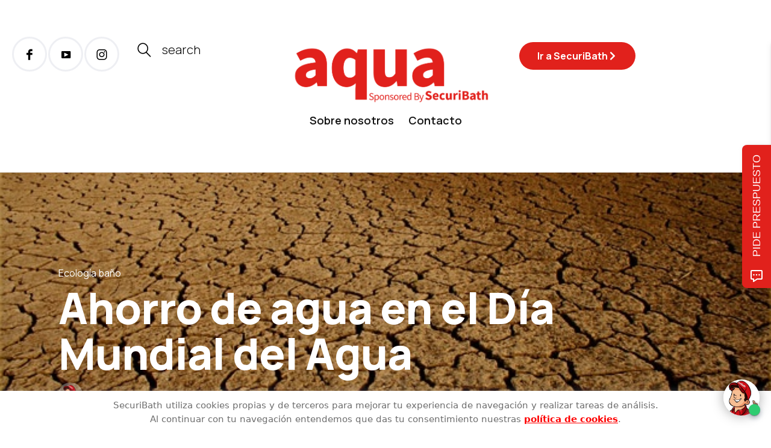

--- FILE ---
content_type: application/javascript
request_url: https://app.bluecaribu.com/conversion/integration/6bf3e31fb6bc0288640783209dd0ed36
body_size: 16585
content:
//==================================================//
//      BLUECARIBU APP 2.1.0 -24/01/2026 04:07:44  //
//==================================================//
var jq,doc=document,w=window;if("function"!=typeof WidgetsFactory){var WidgetsFactory=function(){};WidgetsFactory.metadata={contact:"Formulario",utmcsr:"direct",utmccn:"none",utmcontent:"none",utmcampaign:"none",utmterm:"none",utmgclid:"none",utmurl:document.location.toString(),referrer:document.referrer||"",browser:"Desconocido",platform:"Desconocido"},Object.assign(WidgetsFactory.prototype,{paths:{"origin":"https:\/\/app.bluecaribu.com\/","conversion":"https:\/\/app.bluecaribu.com\/conversion\/form","chatbot":"https:\/\/app.bluecaribu.com\/chatbot\/recollect","whatsapps":"https:\/\/app.bluecaribu.com\/conversion\/form"},$_helpers:{normalize:function(e){for(var t="ÃÀÁÄÂÈÉËÊÌÍÏÎÒÓÖÔÙÚÜÛãàáäâèéëêìíïîòóöôùúüûÑñÇç",a="AAAAAEEEEIIIIOOOOUUUUaaaaaeeeeiiiioooouuuunncc",r={},c=0,n=t.length;c<n;c++)r[t.charAt(c)]=a.charAt(c);var o=[];for(c=0,n=e.length;c<n;c++){var s=e.charAt(c);r.hasOwnProperty(e.charAt(c))?o.push(r[s]):o.push(s)}return o.join("").replace(/ /g,"_")},isEmpty:function(e){return 0===Object.keys(e).length&&e.constructor===Object},isMobile:function(){try{return document.createEvent("TouchEvent"),!0}catch(e){return!1}},extend:function(){var e=arguments,t=e[0]||{},a=e[1]||{};return Object.assign({},t,a)},_getQueryParams:function(e){e=e.split("+").join(" ");for(var t,a={},r=/[?&]?([^=]+)=([^&]*)/g;t=r.exec(e);)a[decodeURIComponent(t[1])]=decodeURIComponent(t[2]);return a},_getDomain:function(e){var t=/^(https?:\/\/)?([\da-z\.-]+)\.([a-z\.]{2,6})([\/\w \.-]*)*\/?$/;e=this.normalize(decodeURIComponent(e)),e=""==e.split("?")[0]?e:e.split("?")[0];return e=e.replace("www.",""),e=e.replace("m.",""),e=e.replace("l.",""),!!($m=e.match(t))&&(e=$m[0].replace("http://",""),e=e.replace("https://",""),e=e.replace(".com",""),e=e.replace(/\//gi,""),e)},_getData:function(e){return void 0!==_utmz[e]&&_utmz[e]},_source:function(e){var t={source:null,medium:null};if(!e)return t.source="direct",t.medium="none",t;var a=e.split("."),r=a[0].toLowerCase();switch(r){case"daum":case"eniro":case"naver":case"yahoo":case"msn":case"bing":case"aol":case"lycos":case"ask":case"altavista":case"cnn":case"about":case"mamma":case"alltheweb":case"voila":case"live":case"baidu":case"alice":case"yandex":case"najdi":case"seznam":case"search":case"szukacz":case"yam":case"pchome":case"kvasir":case"sesam":case"ozu":case"terra":case"mynet":case"ekolay":case"rambler":case"google":case"tiktok":t.source=r,t.medium="organic";break;case"twitter":case"facebook":t.source=r,t.medium="referral";break;case"youtube":t.source=r,t.medium="display";break;default:-1==WidgetsFactory.metadata.utmurl.indexOf(WidgetsFactory.metadata.referrer)&&-1==WidgetsFactory.metadata.utmurl.indexOf(location.hostname)?(t.source=WidgetsFactory.metadata.referrer,t.medium="referral"):(t.source="direct",t.medium="none")}return t},_traffic:function(e){var t=this._getQueryParams(document.location.search),a=Object.keys(t).length,r={utmcsr:"none",utmccn:"none",utmcampaign:"none",utmcontent:"none",utmterm:"none",gclid:"none"};if(t.hasOwnProperty("utm_source")&&(r.utmcsr=t.utm_source),t.hasOwnProperty("utm_campaign")&&(r.utmcampaign=t.utm_campaign),t.hasOwnProperty("utm_medium")&&(r.utmccn=t.utm_medium),t.hasOwnProperty("utm_content")&&(r.utmcontent=t.utm_content),t.hasOwnProperty("utm_term")&&(r.utmterm=t.utm_term),t.hasOwnProperty("gclid")&&(r.utmcsr="google",r.utmccn="cpc",r.utmgclid=t.gclid),t.hasOwnProperty("gbraid")&&(r.utmcsr="google",r.utmccn="cpc"),t.hasOwnProperty("fbclid")&&(r.utmcsr="facebook",r.utmccn="cpc",r.utmgclid=t.fbclid),t.hasOwnProperty("ttclid")&&(r.utmcsr="tiktok",r.utmccn="cpc"),0==a){var c=this._getDomain(document.referrer||""),n=this._source(c);r.utmcsr=n.source,r.utmccn=n.medium}return r},_DetectBrowser:function(){var e,t=navigator.userAgent,a=t.match(/(opera|chrome|safari|firefox|msie|trident(?=\/))\/?\s*(\d+)/i)||[];return/trident/i.test(a[1])?(e=/\brv[ :]+(\d+)/g.exec(t)||[],"IE "+(e[1]||"")):"Chrome"===a[1]&&(e=t.match(/\b(OPR|Edge)\/(\d+)/),null!=e)?e.slice(1).join(" ").replace("OPR","Opera"):(a=a[2]?[a[1],a[2]]:[navigator.appName,navigator.appVersion,"-?"],null!=(e=t.match(/version\/(\d+)/i))&&a.splice(1,1,e[1]),a.join(" "))},_validateField:function(e){var t=[void 0,null,""];return!(t.indexOf(e.val())>-1)||(e.after('<div style="color:red" class="bluevalidate-error" style="color:red">Este campo es obligatorio</div>'),!1)},_copyEvents:function(e){var t=jq._data(e[0],"events")||{},a=[],r=Object.keys(t);return r.indexOf("submit")>-1&&(Aevent=t.submit,jq.each(Aevent,function(e,t){var r=t;r&&(a[e]=jq.Event(r.type,{which:1,clientX:r.clientX,clientY:r.clientY,pageX:r.pageX,pageY:r.pageY,screenX:r.screenX,screenY:r.screenY,handler:r.handler}))})),a},_testIntegration:function(){}},BCCONTAINER:{bot:[],ws:[]}})}if(void 0===window.BcWidgets)var BcWidgets={form:null,chatbot:{},whatsapp:{}};WidgetsFactory.prototype.chatbot=function(){var t,e=this,i={"ChatID":"10985","IDAccount":"39","Created":"2021-10-04 05:20:35","BotName":"Carlos","url":"","ID":"cfd5a30636cc61c24d4ccf1799a0ab45","gapixel":"G-CYV7SBB3CP","fbpixel":"","trigger":"8","excludeWeb":"https:\/\/www.securibath.com\/gracias,https:\/\/k80pppi61q2.typeform.com\/to\/EG6tb8jJ,https:\/\/k80pppi61q2.typeform.com\/to\/phMH5K0W,https:\/\/k80pppi61q2.typeform.com\/to\/RQLRlTz2,https:\/\/k80pppi61q2.typeform.com\/to\/FmTpN9DT,https:\/\/k80pppi61q2.typeform.com\/to\/JF1mAFlu,https:\/\/k80pppi61q2.typeform.com\/to\/BAZce1yd,https:\/\/www.securibath.com\/presupuesto,https:\/\/securibath.com\/presupuesto","dialogs":"{\"1bed9006-9f3d\":{\"type\":\"msg\",\"title\":\"Mensaje\",\"timing\":2,\"icon\":\"<i class=\\\"fas fa-quote-left\\\" aria-hidden=\\\"true\\\"><\/i>\",\"value\":\"Hola,\",\"condition\":[],\"options\":[],\"links\":[],\"calendar\":[],\"crm\":false,\"userReply\":false,\"IDDialog\":\"1bed9006-9f3d\"},\"1d24501b-a914\":{\"type\":\"msg\",\"title\":\"Mensaje\",\"timing\":\"2\",\"icon\":\"<i class=\\\"fas fa-quote-left\\\" aria-hidden=\\\"true\\\"><\/i>\",\"value\":\"Mi nombre es <b>Carlos<\/b>&nbsp;y soy parte del equipo de <b>Securibath<\/b>\",\"condition\":[{\"label\":\"---SELECIONE---\",\"rule\":\"---SELECIONE---\",\"pattern\":\"\",\"error\":\"\"}],\"options\":[],\"links\":[],\"calendar\":[],\"crm\":false,\"userReply\":false,\"IDDialog\":\"1d24501b-a914\"},\"2c1c05c5-8bf7\":{\"type\":\"select\",\"title\":\"Selecci\u00f3n M\u00faltiple\",\"timing\":\"2\",\"icon\":\"<i class=\\\"material-icons\\\">radio_button_checked<\/i>\",\"value\":\"\u00bfen qu\u00e9 puedo&nbsp;<b>ayudarte<\/b>?\",\"branchs\":{},\"condition\":[{\"label\":\"---SELECIONE---\",\"rule\":\"---SELECIONE---\",\"pattern\":\"\",\"error\":\"\"}],\"options\":[\"Cambio de ba\u00f1era por plato de ducha\",\"Cambiar mi plato de ducha por otro nuevo\",\"Reforma de ba\u00f1o\",\"Reforma de cocina\",\"Reformas a empresas\",\"Otros\"],\"links\":[],\"crm\":\"custom[tipo_de_reforma]\",\"userReply\":false,\"IDDialog\":\"2c1c05c5-8bf7\"},\"64ba77a8-b1d2\":{\"type\":\"quest\",\"title\":\"Pregunta\",\"timing\":\"2\",\"icon\":\"<i class=\\\"fas fa-comment-dots\\\" aria-hidden=\\\"true\\\"><\/i>\",\"value\":\"\u00bfDesde qu\u00e9 <b>provincia<\/b> nos escribes? \u00bfSabes el <b>c\u00f3digo postal<\/b>?\",\"condition\":[{\"label\":\"Obligatorio\",\"rule\":\"required\",\"pattern\":\"\",\"error\":\"Lo siento, pero no he recibido informaci\u00f3n\"}],\"options\":[],\"links\":[],\"calendar\":[],\"crm\":\"contact_city\",\"userReply\":true,\"IDDialog\":\"64ba77a8-b1d2\"},\"e63eb676-c947\":{\"type\":\"msg\",\"title\":\"Mensaje\",\"timing\":\"4\",\"icon\":\"<i class=\\\"fas fa-quote-left\\\" aria-hidden=\\\"true\\\"><\/i>\",\"value\":\"De acuerdo, voy a pedirte unos datos para ponerte en contacto con un compa\u00f1ero con el fin de darte m\u00e1s informaci\u00f3n,\",\"condition\":[{\"label\":\"---SELECIONE---\",\"rule\":\"---SELECIONE---\",\"pattern\":\"\",\"error\":\"\"}],\"options\":[],\"links\":[],\"calendar\":[],\"crm\":false,\"userReply\":false,\"IDDialog\":\"e63eb676-c947\"},\"98fcba92-4d75\":{\"type\":\"politic\",\"title\":\"Politica de Datos\",\"timing\":\"2\",\"icon\":\"<i class=\\\"material-icons\\\">policy<\/i>\",\"value\":\"Pero antes, \u00bfaceptas y autorizas que tus datos personales sean tratados por SecuriBath conforme a lo previsto en su Pol\u00edtica de Tratamiento y Protecci\u00f3n de Datos publicada en esta p\u00e1gina web?\",\"condition\":[{\"label\":\"---SELECIONE---\",\"rule\":\"---SELECIONE---\",\"pattern\":\"\",\"error\":\"\"}],\"links\":[],\"options\":[\"SI\"],\"crm\":\"tratamiento_datos_personal\",\"userReply\":false,\"IDDialog\":\"98fcba92-4d75\"},\"2e50acdc-83da\":{\"type\":\"quest\",\"title\":\"Pregunta\",\"timing\":\"2\",\"icon\":\"<i class=\\\"fas fa-comment-dots\\\" aria-hidden=\\\"true\\\"><\/i>\",\"value\":\"Perfecto, \u00bfcu\u00e1l es tu nombre?\",\"condition\":[{\"label\":\"Obligatorio\",\"rule\":\"required\",\"pattern\":\"\",\"error\":\"Lo siento, pero no he recibido informaci\u00f3n\"}],\"options\":[],\"links\":[],\"calendar\":[],\"crm\":\"contact_name\",\"userReply\":true,\"IDDialog\":\"2e50acdc-83da\"},\"3afd6e10-32bf\":{\"type\":\"num\",\"title\":\"Numeros\",\"timing\":\"2\",\"icon\":\"<i class=\\\"fas fa-hashtag\\\" aria-hidden=\\\"true\\\"><\/i>\",\"value\":\"\u00bfY tu n\u00famero de tel\u00e9fono?\",\"condition\":[{\"label\":\"Min\/Max\",\"rule\":\"min_max\",\"pattern\":\"\",\"error\":\"Lo siento, pero no es un n\u00famero que no esta en el rango v\u00e1lido de n\u00famero de tel\u00e9fono. Por favor, vuelve a escribir.\",\"extra\":{\"min\":9,\"max\":12}},{\"label\":\"Tel\u00e9fono\",\"rule\":\"phone\",\"pattern\":\"\",\"error\":\"Lo siento, pero no es un n\u00famero de tel\u00e9fono v\u00e1lido. Por favor, vuelve a escribir.\"}],\"options\":[],\"links\":[],\"crm\":\"contact_phone\",\"userReply\":false,\"IDDialog\":\"3afd6e10-32bf\"},\"b3dac468-6ae3\":{\"type\":\"email\",\"title\":\"Correo Electr\u00f3nico\",\"timing\":\"2\",\"icon\":\"<i class=\\\"fas fa-at\\\" aria-hidden=\\\"true\\\"><\/i>\",\"value\":\"Por \u00faltimo, \u00bfcu\u00e1l es tu correo electr\u00f3nico?\",\"condition\":[{\"label\":\"Email\",\"rule\":\"email\",\"pattern\":\"\",\"error\":\"Lo siento, pero no es un correo v\u00e1lido. Por favor, vuelve a escribirlo.\"}],\"options\":[],\"links\":[],\"crm\":\"contact_email\",\"userReply\":false,\"IDDialog\":\"b3dac468-6ae3\"},\"238a6fec-07f9\":{\"type\":\"msg\",\"title\":\"Mensaje\",\"timing\":2,\"icon\":\"<i class=\\\"fas fa-quote-left\\\" aria-hidden=\\\"true\\\"><\/i>\",\"value\":\"\u00a1Muchas gracias!\",\"condition\":[],\"options\":[],\"links\":[],\"calendar\":[],\"crm\":false,\"userReply\":false,\"IDDialog\":\"238a6fec-07f9\"},\"f2af5ea7-b188\":{\"type\":\"msg\",\"title\":\"Mensaje\",\"timing\":\"2\",\"icon\":\"<i class=\\\"fas fa-quote-left\\\" aria-hidden=\\\"true\\\"><\/i>\",\"value\":\"Ya tengo todos los datos. Un compa\u00f1ero te contactar\u00e1 lo antes posible.\",\"condition\":[{\"label\":\"---SELECIONE---\",\"rule\":\"---SELECIONE---\",\"pattern\":\"\",\"error\":\"\"}],\"options\":[],\"links\":[],\"calendar\":[],\"crm\":false,\"userReply\":false,\"IDDialog\":\"f2af5ea7-b188\"},\"27e1e4ab-c1a3\":{\"type\":\"msg\",\"title\":\"Mensaje\",\"timing\":2,\"icon\":\"<i class=\\\"fas fa-quote-left\\\" aria-hidden=\\\"true\\\"><\/i>\",\"value\":\"Ya puedes cerrar el chat. Un saludo.\",\"condition\":[],\"options\":[],\"links\":[],\"calendar\":[],\"crm\":false,\"userReply\":false,\"IDDialog\":\"27e1e4ab-c1a3\"}}","branchs":"{}","draft":null,"active":"1","last_view":"2026-01-24 16:06:12.000000","message":"\u00a1Hola! \u00bfC\u00f3mo puedo ayudarte?","color":"{\"header\":\"#ff0000\",\"dialog\":\"#F5F5F5\"}","position":"right","avatar":"https:\/\/app-blue-upload.s3.amazonaws.com\/BOT\/Bot10985-1710855606365.png","translation":"{\"input\":\"Escribe tu respuesta aqu\\u00ed...\"}","waterMark":"1","settings":{"message_mobile":true,"message_timer":"15","open":{"type":"timer","value":"20"},"time_scheduling":{"status":false,"days":{"1":"true","2":"true","3":"true","4":"true","5":"true","6":false,"7":false},"time":{"on":"08:00","off":"07:59"}}},"Settings":{"Account":{"Token":"AE4C001531F50A283D0E5EF6676C7D0A","NameAccount":"SecuriBath","active":1,"prefix_phone":"+34"},"script":{"iframe":"https:\/\/app.bluecaribu.com\/ScriptMatic\/script\/chatbot.js"},"stylesheet":{"iframe":"https:\/\/app.bluecaribu.com\/ScriptMatic\/style\/launcher.chatbot.ss","bot":"https:\/\/app.bluecaribu.com\/ScriptMatic\/style\/botv2.ss","assets":"https:\/\/app.bluecaribu.com\/ScriptMatic\/style\/assets.ss","mobile":"https:\/\/app.bluecaribu.com\/ScriptMatic\/style\/bot.mobile.ss"},"IS_DEV":false,"googleads":{},"imgpath":"https:\/\/app.bluecaribu.com\/app\/views\/V2\/img\/\/avatars\/","mode":"app-chat-lateral","trademark":true}},r={init:function(){if(this.Activate())return!0;var t=this;t.style(),this.execute()},execute:function(){var t=this;t.iframe(),t.scriptIframe(),t.template()},template:function(){var t=i.ID,e=doc.createElement("div"),r=doc.createElement("div"),a=doc.createElement("div"),s=doc.createElement("div"),n=doc.createElement("div");doc.createElement("div");e.setAttribute("id","bluecaribu-chatbot-"+t),r.setAttribute("id","btn-launcher-"+t),r.setAttribute("class","btn-launcher"),e.setAttribute("class","bluecaribu-chatbot-container bc-hide "+i.position),e.setAttribute("style","visibility:hidden"),a.setAttribute("id","text-launcher-"+t),a.setAttribute("class","text-launcher"),s.setAttribute("class","text-close"),n.setAttribute("class","text-launcher-container"),n.setAttribute("class","launcher-wrapper bc-hide"),r.innerHTML="<img src='"+i.avatar+"'>",a.textContent=i.message,""!=i.message&&n.appendChild(a),n.appendChild(s),e.innerHTML=r.outerHTML+n.outerHTML,doc.body.appendChild(e)},iframe:function(){var t=doc.createElement("div"),e=doc.createElement("div"),r=doc.createElement("iframe");r.setAttribute("id","bluecaribu-bot-iframe-"+i.ID),e.setAttribute("id","chatbot-frame-wrap-"+i.ID),e.setAttribute("class","chatbot-frame-wrap"),t.setAttribute("class","chatbot-iframe-container bc-hide "+i.Settings.mode+" "+i.position),t.setAttribute("id","chatbot-iframe-"+i.ID),r.setAttribute("allowFullScreen",""),e.innerHTML=r.outerHTML,t.innerHTML=e.outerHTML,doc.body.appendChild(t)},scriptIframe:function(){var t=this,r=document.getElementById("bluecaribu-bot-iframe-"+i.ID),a=r.contentWindow,s=r.contentWindow.document;Object.assign(a,{paths:e.paths,_NameBot:i.BotName.replace(/[^a-zA-Z0-9]/g,"").split(" ").join("."),_configBot:i,$metadata:WidgetsFactory.metadata,$_helpers:e.$_helpers,launcherShow:function(){t.showBot(),t.showGlobe()}}),s._init=function(){var t=this.createElement("script");t.type="text/javascript",t.src=i.Settings.script.iframe,this.head.appendChild(t)},s.open(),s.write("<body onload='document._init()'></body>"),s.close()},style:function(){var t=doc.createElement("link");t.setAttribute("href",i.Settings.stylesheet.iframe),t.setAttribute("rel","stylesheet"),t.setAttribute("type","text/css"),doc.head.appendChild(t)},setConfig:function(t){i=t},getConfig:function(){return i},Activate:function(){return e.BCCONTAINER.bot.indexOf(i.ID)>-1||(e.BCCONTAINER.bot.push(i.ID),0==i.active||(0==i.Settings.Account.active||(!!this.ExcludeWeb()||void 0)))},ExcludeWeb:function(){var t=i.excludeWeb.split(",");return t.indexOf(location.href)>-1},showBot:function(){var t=doc.getElementById("chatbot-iframe-"+i.ID);t.classList.remove("bc-hide")},hasBot:function(){return!e.$_helpers.isEmpty(i)},Name:function(){return t},showGlobe:function(){var t=document.getElementsByClassName("launcher-wrapper")[0];if(t.classList.add("text-appear-launcher"),!i.settings.hasOwnProperty("message_timer"))return t.classList.remove("bc-hide");if(i.settings.hasOwnProperty("message_timer")&&"0"==i.settings.message_timer)return t.classList.remove("bc-hide");if(i.settings.hasOwnProperty("message_timer")){var e=1e3*parseInt(i.settings.message_timer);setTimeout(function(){t.classList.remove("bc-hide")},e)}}};return r};var _Bot=(new WidgetsFactory).chatbot();_Bot.hasBot()&&_Bot.init();;